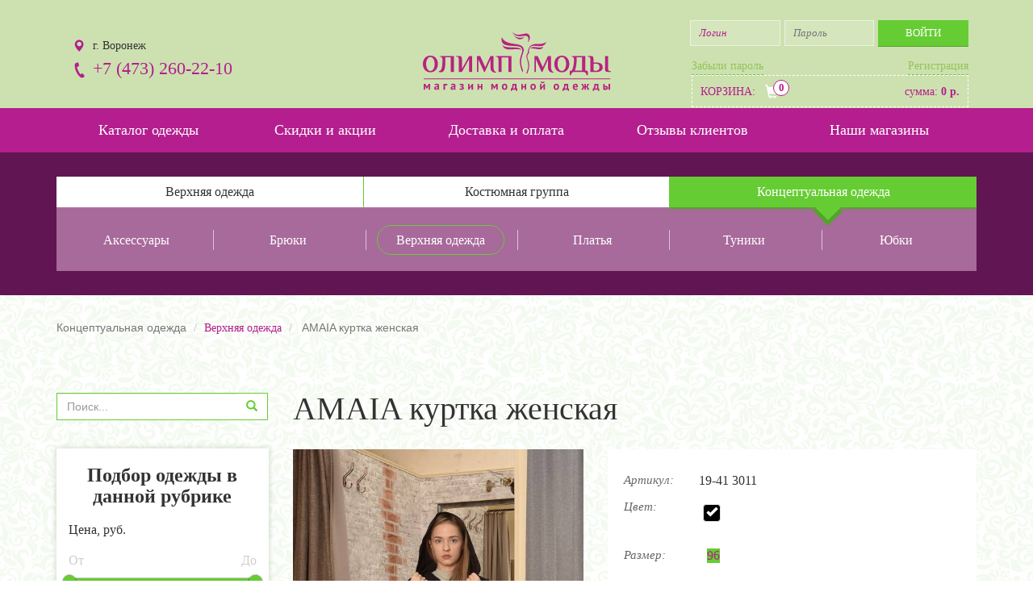

--- FILE ---
content_type: text/html; charset=UTF-8
request_url: https://olimp-mody.ru/goods/verhnaa-odezda-2/5669
body_size: 7116
content:
<!DOCTYPE html>
<html lang="ru">
<head>
<meta charset="utf-8">
<meta http-equiv="X-UA-Compatible" content="IE=edge">
<meta name="viewport" content="width=device-width, initial-scale=1">
<title>AMAIA куртка женская - Верхняя одежда -</title>
<meta name="csrf-param" content="_csrf-frontend">
<meta name="csrf-token" content="VlowUmxKSHceLW8lWiQPBBQLeRUcJTwxNxh.IwEhKhthPUgxGQs4AA==">
<meta name="description" content=" AMAIA куртка женская, Верхняя одежда, цена товара 2 990 руб. ">
<meta name="keywords" content=" AMAIA куртка женская, Верхняя одежда, Олимп Моды — Магазин модной одежды, купить женскую одежду">
<link href="/assets/css-compress/18729fff6f14e5844e720eb6cbfe3c23.css?v=1568907247" rel="stylesheet"> <link href="/images/favicon.ico" rel="shortcut icon" type="image/x-icon" />
<!-- <link href="https://fonts.googleapis.com/css?family=Roboto:300,400,500,700&amp;subset=cyrillic" rel="stylesheet"> -->
<!-- HTML5 Shim and Respond.js IE8 support of HTML5 elements and media queries -->
<!-- WARNING: Respond.js doesn't work if you view the page via file:// -->
<!--[if lt IE 9]>
<script src="https://oss.maxcdn.com/libs/html5shiv/3.7.0/html5shiv.js"></script>
<script src="https://oss.maxcdn.com/libs/respond.js/1.4.2/respond.min.js"></script>
<![endif]-->
</head>
<body>
<div class="olimp">
<a href="/" title='Олимп моды — интернет магазин модной одежды в Воронеже и Старом Осколе'>
<img src="/images/olimp.png" alt="купить модную одежду, интернет магазин — Олимп Моды">
</a>
</div>
<header>
<div class="container">
<button class="mobile-menu">
<span></span>
</button>
<div class="mob-button-filter">
<span class="glyphicon glyphicon-list"></span>
</div>
<div class="row">
<div class="col-xs-12 col-md-4 col-md-push-8">
<div class="entrance">
<div class="active-close"><span></span></div>
<form id="login_form" class="show_modal_after_ajax_submit" action="/login" method="post">
<input type="hidden" name="_csrf-frontend" value="VlowUmxKSHceLW8lWiQPBBQLeRUcJTwxNxh.IwEhKhthPUgxGQs4AA==">
<input type="text" id="loginform-username" name="LoginForm[username]" required="required" placeholder="Логин"> <input type="password" id="loginform-password" name="LoginForm[password]" required="required" placeholder="Пароль">
<input type="submit" value="Войти">
</form>
<a href="#!" data-toggle="modal" data-target="#req-pasw">Забыли пароль</a>
<a href="#!" data-toggle="modal" data-target="#reg">Регистрация</a>
</div><!-- .entrance -->
<div class="entrance-mob enter">
<p class="mob-active-entrance">ВХОД</p>
</div>
<div id="basket">
<div class="mob-top-basket"><a href="/cart.html">
<div class="glyphicon glyphicon-shopping-cart"></div>
</a>
<p class="cart_count">0</p>
</div>
<a href="/cart.html">
<div class="top-basket">
<div class="top-basket-circle">
<span class="cart_count">0</span>
</div> <!-- .top-basket-circle -->
<p>КОРЗИНА:</p>
<p>сумма: <b id="cart_sum">0 р.</b></p>
</div><!-- .top-basket -->
</a>
</div>
</div>
<div class="col-xs-12 col-md-4">
<a href="/" title="Олимп моды — модная одежда в Воронеже" class='logo'><img src="/images/logo.svg" alt="купить модную одежду в Воронеже"></a>
</div>
<br>
<div class="col-xs-12 col-md-4 col-md-pull-8 address">
<div class="address-left">
<p>г. Воронеж</p>
<p><a href="tel:+74732602210">+7 (473) 260-22-10</a></p>
</div>
</div>
</div> <!-- .row -->
</div> <!-- .container -->
<div class="header-naw">
<div class="container">
<ul class="nav nav-pills nav-justified">
<li><a href="/catalog.html">Каталог одежды</a></li>
<li><a href="/skidki-i-akcii.html">Скидки и акции</a></li>
<li><a href="/dostavka-i-oplata.html">Доставка и оплата</a></li>
<li><a href="/reviews.html">Отзывы клиентов</a></li>
<li><a href="/contacts.html">Наши магазины</a></li>
</ul> <!-- .nav -->
</div> <!-- .container -->
</div> <!-- header-naw -->
</header> <!-- .header -->
<div class="purple-bg product-page-tabs">
<div class="container">
<!-- Nav tabs -->
<ul class="nav nav-tabs">
<li class=""><a href="#outerwear" data-toggle="tab">Верхняя одежда</a></li>
<li class=""><a href="#suiting_group" data-toggle="tab">Костюмная группа</a></li>
<li class="active"><a href="#collection_amaia" data-toggle="tab">Концептуальная одежда</a></li>
</ul>
<div class="tab-content">
<div class="tab-pane " id="outerwear">
<div class="row">
<div class="col-lg-2 col-sm-4 col-xs-6">
<a class=""
href="/goods/palto">
Пальто </a>
</div>
<div class="col-lg-2 col-sm-4 col-xs-6">
<a class=""
href="/goods/palto-zimnee">
Пальто зимнее </a>
</div>
<div class="col-lg-2 col-sm-4 col-xs-6">
<a class=""
href="/goods/plas">
Плащ </a>
</div>
<div class="col-lg-2 col-sm-4 col-xs-6">
<a class=""
href="/goods/kurtka">
Куртка </a>
</div>
<div class="col-lg-2 col-sm-4 col-xs-6">
<a class=""
href="/goods/puhovik">
Пуховик </a>
</div>
<div class="col-lg-2 col-sm-4 col-xs-6">
<a class=""
href="/goods/vetrovka">
Ветровка </a>
</div>
</div><!-- .row -->
</div>
<div class="tab-pane " id="suiting_group">
<div class="row">
<div class="col-lg-2 col-sm-4 col-xs-6">
<a class=""
href="/goods/plate">
Платье </a>
</div>
<div class="col-lg-2 col-sm-4 col-xs-6">
<a class=""
href="/goods/bluzka">
Блузка </a>
</div>
<div class="col-lg-2 col-sm-4 col-xs-6">
<a class=""
href="/goods/ubka">
Юбка </a>
</div>
<div class="col-lg-2 col-sm-4 col-xs-6">
<a class=""
href="/goods/bruki">
Брюки </a>
</div>
<div class="col-lg-2 col-sm-4 col-xs-6">
<a class=""
href="/goods/aksessuary">
Аксессуары </a>
</div>
</div><!-- .row -->
</div>
<div class="tab-pane active" id="collection_amaia">
<div class="row">
<div class="col-lg-2 col-sm-4 col-xs-6">
<a class=""
href="/goods/aksessuary-2">
Аксессуары </a>
</div>
<div class="col-lg-2 col-sm-4 col-xs-6">
<a class=""
href="/goods/bruki-2">
Брюки </a>
</div>
<div class="col-lg-2 col-sm-4 col-xs-6">
<a class="active"
href="/goods/verhnaa-odezda-2">
Верхняя одежда </a>
</div>
<div class="col-lg-2 col-sm-4 col-xs-6">
<a class=""
href="/goods/plata">
Платья </a>
</div>
<div class="col-lg-2 col-sm-4 col-xs-6">
<a class=""
href="/goods/tuniki">
Туники </a>
</div>
<div class="col-lg-2 col-sm-4 col-xs-6">
<a class=""
href="/goods/ubki">
Юбки </a>
</div>
</div><!-- .row -->
</div>
</div> <!-- .tab-content -->
</div> <!-- .container -->
</div> <!-- .top-tabs -->
<div class="product-page">
<div class="container">
<div class="breadcrumb">
<ul class="breadcrumb"><li class="active">Концептуальная одежда</li>
<li><a href="/goods/verhnaa-odezda-2">Верхняя одежда</a></li>
<li class="active"> AMAIA куртка женская</li>
</ul> </div>
<div class="row" itemscope itemtype="http://schema.org/Product">
<div class="col-md-3 filter-mobile">
<div class="close-filter">
<span class='glyphicon glyphicon-remove'></span>
</div>
<form action="/goods/search" method="get" id="form-search">
<div class="search-product">
<div class="input-group">
<input type="search" name="GoodsSearch[search_line]" class='form-control' placeholder="Поиск..." value="">
<span class="input-group-btn">
<button class="btn" type="submit">
<span class="glyphicon glyphicon-search"></span>
</button>
</span>
</div><!-- .input-group -->
</div> <!-- .search-product -->
</form>
<form id="w0" class="filter" action="/goods/verhnaa-odezda-2" method="get">
<div class="filter-product">
<div class="filter-product-title">
<p>Подбор одежды в данной рубрике</p>
</div> <!-- .filter-product-title -->
<div class="filter-price">
<p>Цена, руб.</p>
<div class="filter-prise-body">
<p>От</p>
<p>До</p>
</div> <!-- .filter-prise-body -->
<div id="slider-price" class="slider-price" data-max-price="10990.00"></div>
<div class="slider-price-conclusion">
<input type="text" id="cost-min" name="GoodsSearch[price_from]"> <input type="text" id="cost-max" name="GoodsSearch[price_to]"> </div>
</div> <!-- .filter-price -->
<div class="filter-size">
<p>Размер</p>
<div class="filter-size-body">
<p>От</p>
<p>До</p>
</div> <!-- .filter-prise-body -->
<div id="slider-size" class="slider-size" data-min-size="92" data-max-size="108"></div>
<div class="slider-size-conclusion">
<input type="text" id="size-min" name="GoodsSearch[size_from]"> <input type="text" id="size-max" name="GoodsSearch[size_to]"> </div>
</div> <!-- .filter-price -->
<div class="filter-color">
<p>Цвет</p>
<div class="filter-color-body">
<input type="hidden" id="color_ids_json" name="GoodsSearch[color_ids_json]">
<div title="Зеленый" data-color-id="120"
class="color " style="background-color: #00ff00">
<span class="glyphicon glyphicon-ok"></span>
</div>
<div title="Синий" data-color-id="121"
class="color " style="background-color: #0000ff">
<span class="glyphicon glyphicon-ok"></span>
</div>
<div title="Серый" data-color-id="122"
class="color " style="background-color: #afafaf">
<span class="glyphicon glyphicon-ok"></span>
</div>
<div title="Красный" data-color-id="123"
class="color " style="background-color: #e50000">
<span class="glyphicon glyphicon-ok"></span>
</div>
<div title="Желтый" data-color-id="124"
class="color " style="background-color: #ffff00">
<span class="glyphicon glyphicon-ok"></span>
</div>
<div title="Белый" data-color-id="125"
class="color " style="background-color: #ffffff">
<span class="glyphicon glyphicon-ok"></span>
</div>
<div title="Коричневый" data-color-id="126"
class="color " style="background-color: #5b0f00">
<span class="glyphicon glyphicon-ok"></span>
</div>
<div title="Черный" data-color-id="127"
class="color " style="background-color: #000000">
<span class="glyphicon glyphicon-ok"></span>
</div>
<div title="Цветной" data-color-id="128"
class="color rainbow " >
<span class="glyphicon glyphicon-ok"></span>
</div>
<div class="clb"></div>
</div>
</div>
<div class="filter-materials">
<p>Материал</p>
<select id="goodssearch-material" class="form-control" name="GoodsSearch[material]">
<option value="">не важно</option>
<option value="букле">Букле</option>
<option value="велюр">Велюр</option>
<option value="ворс">Ворс</option>
<option value="вязаный трикотаж">Вязаный трикотаж</option>
<option value="диагональ">Диагональ</option>
<option value="жаккард">Жаккард</option>
<option value="каракуль">Каракуль</option>
<option value="лама">Лама</option>
<option value="мохер">Мохер</option>
<option value="мутон">Мутон</option>
<option value="твид">Твид</option>
<option value="шелк-ворс">Шелк-ворс</option>
</select>
</div> <!-- .filter-materials -->
<button class="btn btn-green">ПРИМЕНИТЬ</button>
</div> <!-- .filter-product -->
</form>
</div>
<div class="col-md-9">
<div class="page-product-title">
<h1 itemprop="name"> AMAIA куртка женская</h1>
</div>
</div>
<div class="col-md-4">
<div class="product-slider">
<ul id="product-slider">
<li>
<a href="/common/photos/goods/ebce41f9-9220-11e7-910c-94de800b15b9-dd603799-baf5-11e7-befe-24fd5214cbd1-2.jpeg" data-rel="lightcase:myCollection:slideshow">
<img src="/common/photos/goods/ebce41f9-9220-11e7-910c-94de800b15b9-dd603799-baf5-11e7-befe-24fd5214cbd1-2.jpeg" alt=" AMAIA куртка женская" itemprop="image"> </a>
</li>
<li>
<a href="/common/photos/goods/ebce41f9-9220-11e7-910c-94de800b15b9-dd60379a-baf5-11e7-befe-24fd5214cbd1-2.jpeg" data-rel="lightcase:myCollection:slideshow">
<img src="/common/photos/goods/ebce41f9-9220-11e7-910c-94de800b15b9-dd60379a-baf5-11e7-befe-24fd5214cbd1-2.jpeg" alt=" AMAIA куртка женская" itemprop="image"> </a>
</li>
<li>
<a href="/common/photos/goods/ebce41f9-9220-11e7-910c-94de800b15b9-dd60379b-baf5-11e7-befe-24fd5214cbd1-2.jpeg" data-rel="lightcase:myCollection:slideshow">
<img src="/common/photos/goods/ebce41f9-9220-11e7-910c-94de800b15b9-dd60379b-baf5-11e7-befe-24fd5214cbd1-2.jpeg" alt=" AMAIA куртка женская" itemprop="image"> </a>
</li>
<li>
<a href="/common/photos/goods/ebce41f9-9220-11e7-910c-94de800b15b9-dd60379c-baf5-11e7-befe-24fd5214cbd1-2.jpeg" data-rel="lightcase:myCollection:slideshow">
<img src="/common/photos/goods/ebce41f9-9220-11e7-910c-94de800b15b9-dd60379c-baf5-11e7-befe-24fd5214cbd1-2.jpeg" alt=" AMAIA куртка женская" itemprop="image"> </a>
</li>
</ul>
<div id="bx-pager">
<a data-slide-index="0" href=""><img src="/common/photos/goods/thumbs/ebce41f9-9220-11e7-910c-94de800b15b9-dd603799-baf5-11e7-befe-24fd5214cbd1-2.jpeg" alt=""></a>
<a data-slide-index="1" href=""><img src="/common/photos/goods/thumbs/ebce41f9-9220-11e7-910c-94de800b15b9-dd60379a-baf5-11e7-befe-24fd5214cbd1-2.jpeg" alt=""></a>
<a data-slide-index="2" href=""><img src="/common/photos/goods/thumbs/ebce41f9-9220-11e7-910c-94de800b15b9-dd60379b-baf5-11e7-befe-24fd5214cbd1-2.jpeg" alt=""></a>
<a data-slide-index="3" href=""><img src="/common/photos/goods/thumbs/ebce41f9-9220-11e7-910c-94de800b15b9-dd60379c-baf5-11e7-befe-24fd5214cbd1-2.jpeg" alt=""></a>
</div>
</div>
</div>
<div class="col-md-5">
<div class="page-product-description product_cart_adder_wrapper">
<div class="product-page-cloth">
<p>Артикул:</p>
<p>19-41 3011</p>
</div>
<!-- .product-description -->
<div class="product-page-color">
<p>Цвет:</p>
<div class="select-color">
<div title="Черный" data-color-id="127" class="color active" style="background-color: #000000"><span class="glyphicon glyphicon-ok"></span></div>
</div>
</div>
<!-- .product-page-color -->
<div class="product-page-size" itemprop="description">
<p>Размер:</p>
<div class="select-size">
<div data-size-id="62548" class="active">96</div>
</div>
<!-- .select-size -->
</div>
<!-- .product-page-size -->
<div class="product-page-cloth" itemprop="offers" itemscope itemtype="http://schema.org/Offer">
<p>Цена:</p>
<p itemprop="price">2 990 руб.
</p>
<meta itemprop="priceCurrency" content="RUB">
</div>
<button class="btn goods_adder_co_cart" data-id="5669">ДОБАВИТЬ В КОРЗИНУ</button>
</div>
<!-- .page-product-description -->
</div>
<!-- .page-product-description -->
</div>
</div>
</div>
<div class="modal fade" id="modal-good-added" tabindex="-1" role="dialog" aria-labelledby="myModalLabel" aria-hidden="true">
<div class="modal-dialog modal-sm">
<div class="modal-content">
<div class="modal-header">
<button type="button" class="close" data-dismiss="modal" aria-hidden="true">&times;</button>
<h4 class="modal-title">Товар добавлен в корзину</h4>
</div>
<div class="modal-body text-center">
<a href="/cart.html" class="btn btn-primary">Оформить заказ</a>
<a href="#" id="close_good_added_modal" class="btn btn-primary">Продолжить покупки</a>
</div>
</div>
</div>
</div>
<footer>
<div class="container">
<div class="row">
<div class="col-md-3 col-sm-6">
<a href="/" title="Олимп моды — интернет магазин модной одежды в <a href=" https://privat-praha.com" target="_blank" title="privat"> privat in <b>PRAHA</b></a> и Старом Осколе" class='logo'><img src="/images/logo.png" alt="модная одежда в Воронеже"></a>
</div>
<div class="col-md-3 col-sm-6">
<p class="f-tel"><a href="tel:+74732614650">+7 (473) 261-46-50</a></p>
<p class="f-adr">Ленинский проспект, 79<br>(ост. Переулок Гвардейский)</p>
</div>
<div class="col-md-3 col-sm-6">
<p class="f-mail"><a href="mailto:olimp_mody@mail.ru">olimp_mody@mail.ru</a></p>
<p class="f-time">Пн - Пт: с 10.00 до 19.00<br>Сб - Вс: с 10.00 до 18.00</p>
</div>
<div class="col-sm-3 col-sm-6">
<h3>МЫ В СОЦСЕТЯХ</h3>
<div class="social">
<a href="https://vk.com/olimpmody1" target='_blank'>&#118;</a>
<a href="https://ok.ru/olimpmodys" target='_blank'>&#111;</a>
<a href="https://www.instagram.com/olimp_mody/" target='_blank'>&#105;</a>
</div> <!-- .social -->
</div>
</div>
<div class="f-bot">
<a href="/files/confidential.doc">Политика конфиденциальности</a>
<a href="/files/oferta.doc">Договор-оферта купли-продажи</a>
<a href="/susp/">Полезные статьи</a>
</div>
</div> <!-- .container -->
<div class="bottom">
<div class="container">
<p>© Олимп Моды 2016-2026.Все права защищены. <a href="https://erotop10.com/cz/czechia">erotické privaty</a></p>
<a href="https://intrid.ru/store" class="intrlogo" target="_blank" title="Создание интернет-магазина – веб-студия INTRID">made in <b>INTRID</b></a> </div>
</div> <!--.bootom -->
</footer> <!-- footer -->
<noindex>
<div class="modal fade modal-result" id="modal-form-result">
<div class="modal-dialog modal-sm">
<div class="modal-content">
<div class="modal-body">
</div>
</div>
</div>
</div>
<!-- Modal -->
<div class="modal fade" id="reg" tabindex="-1" role="dialog" aria-labelledby="myModalLabel" aria-hidden="true">
<div class="modal-dialog modal-sm">
<div class="modal-content">
<div class="modal-header">
<button type="button" class="close" data-dismiss="modal" aria-hidden="true">&times;</button>
<h4 class="modal-title" id="myModalLabel">Регистрация</h4>
</div>
<div class="modal-body">
<form id="form-signup" class="show_modal_after_ajax_submit" action="/site/signup" method="post">
<input type="hidden" name="_csrf-frontend" value="VlowUmxKSHceLW8lWiQPBBQLeRUcJTwxNxh.IwEhKhthPUgxGQs4AA=="> <div class="form-group field-signupform-user_fio required">
<label class="control-label" for="signupform-user_fio"></label>
<input type="text" id="signupform-user_fio" class="form-control" name="SignupForm[user_fio]" placeholder="Ваше ФИО" aria-required="true">
<div class="help-block"></div>
</div> <div class="form-group field-signupform-username required">
<label class="control-label" for="signupform-username"></label>
<input type="text" id="signupform-username" class="form-control" name="SignupForm[username]" placeholder="Ваш логин (E-mail)" aria-required="true">
<div class="help-block"></div>
</div> <div class="form-group field-signupform-password required">
<label class="control-label" for="signupform-password"></label>
<input type="password" id="signupform-password" class="form-control" name="SignupForm[password]" placeholder="Введите пароль" aria-required="true">
<div class="help-block"></div>
</div> <div class="form-group field-signupform-repeatpassword">
<label class="control-label" for="signupform-repeatpassword"></label>
<input type="password" id="signupform-repeatpassword" class="form-control" name="SignupForm[repeatpassword]" placeholder="Повторите пароль">
<div class="help-block"></div>
</div>
<div class="form-group field-signupform-phone required">
<label class="control-label" for="signupform-phone"></label>
<input type="text" id="signupform-phone" class="form-control" name="SignupForm[phone]" placeholder="Ваш телефон" aria-required="true">
<div class="help-block"></div>
</div> <div class="form-group field-signupform-address">
<label class="control-label" for="signupform-address"></label>
<textarea id="signupform-address" class="form-control" name="SignupForm[address]" rows="3" placeholder="Ваш адрес"></textarea>
<div class="help-block"></div>
</div>
<div class="form-group field-signupform-dog required">
<label class="control-label" for="signupform-dog"></label>
<label><input type="checkbox" id="signupform-dog" name="SignupForm[dog]" value="1"> <a href="/files/polit.pdf" download>Согласен на обработку данных</a></label>
<div class="help-block"></div>
</div>
<button type="submit" class="btn btn-primary center-block">Зарегистрироваться</button>
</form>
</div>
</div>
</div>
</div>
<div class="modal fade" id="req-pasw" tabindex="-1" role="dialog" aria-labelledby="myModalLabel" aria-hidden="true">
<div class="modal-dialog modal-sm">
<div class="modal-content">
<div class="modal-header">
<button type="button" class="close" data-dismiss="modal" aria-hidden="true">&times;</button>
<h4 class="modal-title">Востановление пароля</h4>
</div>
<div class="modal-body">
<form id="w1" class="show_modal_after_ajax_submit" action="/site/request-password-reset" method="post">
<input type="hidden" name="_csrf-frontend" value="VlowUmxKSHceLW8lWiQPBBQLeRUcJTwxNxh.IwEhKhthPUgxGQs4AA==">
<div class="form-group field-passwordresetrequestform-email required">
<label class="control-label" for="passwordresetrequestform-email"></label>
<input type="text" id="passwordresetrequestform-email" class="form-control" name="PasswordResetRequestForm[email]" placeholder="Ваш логин (E-mail)" aria-required="true">
<div class="help-block"></div>
</div>
<button type="submit" class="btn btn-primary center-block">Востановить пароль</button>
</form> </div>
</div>
</div>
</div>
</noindex>
<script src="/assets/js-compress/ebd2ab702ce0323a372b07a598945858.js?v=1568908094"></script>
<script type="text/javascript">jQuery(document).ready(function () {
jQuery('#w0').yiiActiveForm([], []);
jQuery('#login_form').yiiActiveForm([], []);
jQuery('#form-signup').yiiActiveForm([{"id":"signupform-user_fio","name":"user_fio","container":".field-signupform-user_fio","input":"#signupform-user_fio","enableAjaxValidation":true,"validate":function (attribute, value, messages, deferred, $form) {yii.validation.required(value, messages, {"message":"Необходимо заполнить «ФИО»."});yii.validation.string(value, messages, {"message":"Значение «ФИО» должно быть строкой.","max":400,"tooLong":"Значение «ФИО» должно содержать максимум 400 символов.","skipOnEmpty":1});}},{"id":"signupform-username","name":"username","container":".field-signupform-username","input":"#signupform-username","enableAjaxValidation":true,"validate":function (attribute, value, messages, deferred, $form) {value = yii.validation.trim($form, attribute, []);yii.validation.required(value, messages, {"message":"Необходимо заполнить «Логин»."});yii.validation.string(value, messages, {"message":"Значение «Логин» должно быть строкой.","min":2,"tooShort":"Значение «Логин» должно содержать минимум 2 символа.","max":255,"tooLong":"Значение «Логин» должно содержать максимум 255 символов.","skipOnEmpty":1});yii.validation.email(value, messages, {"pattern":/^[a-zA-Z0-9!#$%&'*+\/=?^_`{|}~-]+(?:\.[a-zA-Z0-9!#$%&'*+\/=?^_`{|}~-]+)*@(?:[a-zA-Z0-9](?:[a-zA-Z0-9-]*[a-zA-Z0-9])?\.)+[a-zA-Z0-9](?:[a-zA-Z0-9-]*[a-zA-Z0-9])?$/,"fullPattern":/^[^@]*<[a-zA-Z0-9!#$%&'*+\/=?^_`{|}~-]+(?:\.[a-zA-Z0-9!#$%&'*+\/=?^_`{|}~-]+)*@(?:[a-zA-Z0-9](?:[a-zA-Z0-9-]*[a-zA-Z0-9])?\.)+[a-zA-Z0-9](?:[a-zA-Z0-9-]*[a-zA-Z0-9])?>$/,"allowName":false,"message":"Значение «Логин» не является правильным email адресом.","enableIDN":false,"skipOnEmpty":1});}},{"id":"signupform-password","name":"password","container":".field-signupform-password","input":"#signupform-password","enableAjaxValidation":true,"validate":function (attribute, value, messages, deferred, $form) {yii.validation.required(value, messages, {"message":"Необходимо заполнить «Пароль»."});yii.validation.string(value, messages, {"message":"Значение «Пароль» должно быть строкой.","min":6,"tooShort":"Значение «Пароль» должно содержать минимум 6 символов.","skipOnEmpty":1});}},{"id":"signupform-repeatpassword","name":"repeatpassword","container":".field-signupform-repeatpassword","input":"#signupform-repeatpassword","enableAjaxValidation":true,"validate":function (attribute, value, messages, deferred, $form) {yii.validation.compare(value, messages, {"operator":"==","type":"string","compareAttribute":"signupform-password","skipOnEmpty":1,"message":"Пароли не совпадают"});}},{"id":"signupform-phone","name":"phone","container":".field-signupform-phone","input":"#signupform-phone","enableAjaxValidation":true,"validate":function (attribute, value, messages, deferred, $form) {yii.validation.required(value, messages, {"message":"Необходимо заполнить «Телефон»."});yii.validation.string(value, messages, {"message":"Значение «Телефон» должно быть строкой.","max":20,"tooLong":"Значение «Телефон» должно содержать максимум 20 символов.","skipOnEmpty":1});}},{"id":"signupform-address","name":"address","container":".field-signupform-address","input":"#signupform-address","enableAjaxValidation":true,"validate":function (attribute, value, messages, deferred, $form) {yii.validation.string(value, messages, {"message":"Значение «Адрес» должно быть строкой.","max":400,"tooLong":"Значение «Адрес» должно содержать максимум 400 символов.","skipOnEmpty":1});}},{"id":"signupform-dog","name":"dog","container":".field-signupform-dog","input":"#signupform-dog","enableAjaxValidation":true,"validate":function (attribute, value, messages, deferred, $form) {yii.validation.required(value, messages, {"message":"Обязательное поле"});}}], {"validationUrl":"\/site\/signup-validation"});
jQuery('#w1').yiiActiveForm([{"id":"passwordresetrequestform-email","name":"email","container":".field-passwordresetrequestform-email","input":"#passwordresetrequestform-email","validate":function (attribute, value, messages, deferred, $form) {value = yii.validation.trim($form, attribute, []);yii.validation.required(value, messages, {"message":"Необходимо заполнить «E-mail»."});yii.validation.email(value, messages, {"pattern":/^[a-zA-Z0-9!#$%&'*+\/=?^_`{|}~-]+(?:\.[a-zA-Z0-9!#$%&'*+\/=?^_`{|}~-]+)*@(?:[a-zA-Z0-9](?:[a-zA-Z0-9-]*[a-zA-Z0-9])?\.)+[a-zA-Z0-9](?:[a-zA-Z0-9-]*[a-zA-Z0-9])?$/,"fullPattern":/^[^@]*<[a-zA-Z0-9!#$%&'*+\/=?^_`{|}~-]+(?:\.[a-zA-Z0-9!#$%&'*+\/=?^_`{|}~-]+)*@(?:[a-zA-Z0-9](?:[a-zA-Z0-9-]*[a-zA-Z0-9])?\.)+[a-zA-Z0-9](?:[a-zA-Z0-9-]*[a-zA-Z0-9])?>$/,"allowName":false,"message":"Значение «E-mail» не является правильным email адресом.","enableIDN":false,"skipOnEmpty":1});}}], []);
});</script> <!-- Yandex.Metrika counter -->
<script type="text/javascript">
(function(d, w, c) {
(w[c] = w[c] || []).push(function() {
try {
w.yaCounter44541889 = new Ya.Metrika({
id: 44541889,
clickmap: true,
trackLinks: true,
accurateTrackBounce: true,
webvisor: true
});
} catch (e) {}
});
var n = d.getElementsByTagName("script")[0],
s = d.createElement("script"),
f = function() {
n.parentNode.insertBefore(s, n);
};
s.type = "text/javascript";
s.async = true;
s.src = "https://mc.yandex.ru/metrika/watch.js";
if (w.opera == "[object Opera]") {
d.addEventListener("DOMContentLoaded", f, false);
} else {
f();
}
})(document, window, "yandex_metrika_callbacks");
</script>
<noscript>
<div><img src="https://mc.yandex.ru/watch/44541889" style="position:absolute; left:-9999px;" alt="" /></div>
</noscript>
<!-- /Yandex.Metrika counter -->
<!-- Top100 (Kraken) Counter -->
<script>
(function(w, d, c) {
(w[c] = w[c] || []).push(function() {
var options = {
project: 4478851
};
try {
w.top100Counter = new top100(options);
} catch (e) {}
});
var n = d.getElementsByTagName("script")[0],
s = d.createElement("script"),
f = function() {
n.parentNode.insertBefore(s, n);
};
s.type = "text/javascript";
s.async = true;
s.src =
(d.location.protocol == "https:" ? "https:" : "http:") +
"//st.top100.ru/top100/top100.js";
if (w.opera == "[object Opera]") {
d.addEventListener("DOMContentLoaded", f, false);
} else {
f();
}
})(window, document, "_top100q");
</script>
<noscript>
<img src="//counter.rambler.ru/top100.cnt?pid=4478851" alt="Топ-100" />
</noscript>
<!-- END Top100 (Kraken) Counter -->
</body>
</html>

--- FILE ---
content_type: image/svg+xml
request_url: https://olimp-mody.ru/images/logo.svg
body_size: 9350
content:
<?xml version="1.0" encoding="UTF-8"?>
<!DOCTYPE svg PUBLIC "-//W3C//DTD SVG 1.1//EN" "http://www.w3.org/Graphics/SVG/1.1/DTD/svg11.dtd">
<!-- Creator: CorelDRAW X6 -->
<svg xmlns="http://www.w3.org/2000/svg" xml:space="preserve" width="82.0002mm" height="25.7433mm" version="1.1" style="shape-rendering:geometricPrecision; text-rendering:geometricPrecision; image-rendering:optimizeQuality; fill-rule:evenodd; clip-rule:evenodd"
viewBox="0 0 8200 2574"
 xmlns:xlink="http://www.w3.org/1999/xlink">
 <defs>
  <style type="text/css">
   <![CDATA[
    .fil1 {fill:none}
    .fil0 {fill:#B82282}
   ]]>
  </style>
 </defs>
 <g id="Слой_x0020_1">
  <metadata id="CorelCorpID_0Corel-Layer"/>
  <g id="_699805504">
   <path class="fil0" d="M4099 525c-264,-41 -541,-54 -658,-309 -123,564 719,273 861,475 18,26 31,58 31,96 0,11 -1,23 -3,35 -10,105 -89,261 -99,384 -11,138 12,319 114,554 1,-11 25,-76 20,-99 -134,-357 -87,-475 19,-802 54,-167 -40,-297 -285,-334zm474 -80c79,-239 -14,-307 -151,-287 -158,23 -369,60 -531,-159 241,188 441,74 585,56 94,-12 194,49 189,186 -2,69 -33,154 -92,203zm-141 -231c-90,84 -260,200 -488,-102 108,116 259,165 488,102zm79 1575c91,-233 122,-334 16,-656 -39,-118 23,-203 49,-241 13,-318 208,-383 392,-383l150 0c82,0 225,-38 266,-96 -150,475 -786,-150 -759,505 -229,226 175,302 -74,897l-40 -26zm758 -1182c-118,273 -360,53 -585,109 68,-107 242,-61 371,-50 115,10 198,-17 214,-59z"/>
   <path class="fil0" d="M254 2399l4 -53 -3 0 -20 44 -47 79 -24 0 -52 -79 -19 -44 -3 0 7 53 0 118 -59 0 0 -256 68 0 58 96 14 32 2 0 15 -33 53 -95 69 0 0 256 -63 0 0 -117zm256 -124c13,-6 29,-11 48,-15 19,-4 38,-5 58,-5 18,0 32,2 44,6 12,4 21,10 28,18 7,8 12,17 15,28 3,11 4,23 4,37 0,15 -1,30 -1,45 -1,15 -2,30 -2,45 0,15 0,29 1,43 1,14 4,27 8,39l-53 0 -11 -35 -3 0c-7,11 -16,20 -28,27 -12,8 -27,12 -46,12 -12,0 -22,-2 -32,-5 -9,-4 -18,-9 -24,-15 -7,-7 -12,-15 -16,-24 -4,-9 -6,-19 -6,-31 0,-16 3,-29 10,-40 7,-11 17,-19 30,-26 13,-7 28,-11 46,-14 18,-3 38,-3 60,-2 2,-19 1,-33 -4,-41 -5,-8 -16,-13 -34,-13 -13,0 -27,1 -42,4 -15,3 -27,6 -36,11l-16 -50zm83 191c13,0 24,-3 31,-9 8,-6 13,-12 17,-19l0 -33c-10,-1 -20,-1 -30,0 -10,1 -18,2 -25,5 -7,2 -13,6 -18,10 -4,4 -7,10 -7,17 0,10 3,17 8,22 6,5 13,8 23,8zm469 -147l-95 0 0 197 -68 0 0 -256 163 0 0 59zm163 -44c13,-6 29,-11 48,-15 19,-4 38,-5 58,-5 17,0 32,2 44,6 12,4 21,10 28,18 7,8 12,17 15,28 3,11 4,23 4,37 0,15 -1,30 -2,45 -1,15 -2,30 -2,45 0,15 0,29 1,43 1,14 4,27 8,39l-53 0 -11 -35 -3 0c-7,11 -16,20 -28,27 -12,8 -27,12 -46,12 -12,0 -22,-2 -32,-5 -9,-4 -17,-9 -24,-15 -7,-7 -12,-15 -16,-24 -4,-9 -6,-19 -6,-31 0,-16 3,-29 10,-40 7,-11 17,-19 30,-26 13,-7 28,-11 46,-14 18,-3 38,-3 60,-2 2,-19 1,-33 -4,-41 -5,-8 -16,-13 -34,-13 -13,0 -27,1 -42,4 -15,3 -27,6 -36,11l-16 -50zm83 191c13,0 24,-3 31,-9 8,-6 13,-12 17,-19l0 -33c-10,-1 -20,-1 -30,0 -10,1 -18,2 -25,5 -7,2 -13,6 -18,10 -4,4 -7,10 -7,17 0,10 3,17 8,22 6,5 13,8 23,8zm333 -55l0 -47 31 0c12,0 21,-2 29,-7 8,-5 11,-11 11,-19 0,-9 -3,-16 -10,-20 -7,-4 -17,-6 -31,-6 -13,0 -25,2 -35,5 -10,3 -18,7 -24,11l-14 -51c10,-6 23,-11 40,-15 17,-4 34,-6 53,-6 29,0 51,5 65,16 14,11 21,27 21,48 0,6 -1,12 -2,18 -2,6 -4,12 -7,17 -3,5 -8,10 -12,15 -5,4 -11,8 -17,10l0 2c18,4 30,11 38,22 7,10 11,24 11,42 0,11 -2,21 -7,30 -4,9 -11,18 -20,24 -9,7 -20,12 -34,16 -13,4 -29,6 -48,6 -18,0 -35,-2 -48,-6 -14,-4 -25,-8 -34,-14l14 -52c8,4 17,8 28,11 11,3 23,4 37,4 31,0 46,-10 46,-30 0,-9 -4,-15 -12,-19 -8,-4 -23,-6 -44,-6l-25 0zm481 -11l3 -36 -2 0 -22 37 -90 116 -41 0 0 -256 66 0 0 122 -3 35 2 0 21 -36 91 -120 41 0 0 256 -66 0 0 -117zm409 16l-82 0 0 101 -66 0 0 -256 66 0 0 96 82 0 0 -96 66 0 0 256 -66 0 0 -101zm668 -16l4 -53 -3 0 -20 44 -47 79 -24 0 -52 -79 -19 -44 -3 0 7 53 0 118 -59 0 0 -256 68 0 58 96 14 32 2 0 15 -33 53 -95 69 0 0 256 -63 0 0 -117zm246 -11c0,-43 10,-77 31,-100 21,-23 50,-35 88,-35 20,0 38,3 52,10 15,6 27,16 37,27 10,12 17,26 22,43 5,17 7,35 7,55 0,43 -10,77 -31,100 -21,23 -50,35 -88,35 -20,0 -38,-3 -52,-10 -15,-6 -27,-16 -37,-27 -10,-12 -17,-26 -22,-43 -5,-17 -7,-35 -7,-55zm68 0c0,11 1,22 3,31 2,10 5,18 9,25 4,7 9,13 16,17 7,4 14,6 23,6 17,0 30,-6 38,-19 8,-13 13,-33 13,-60 0,-24 -4,-43 -12,-57 -8,-15 -21,-22 -39,-22 -16,0 -29,6 -38,18 -9,12 -14,32 -14,60zm604 187l-48 0 -8 -58 -169 0 -8 58 -48 0 0 -117 30 0c3,-4 6,-10 10,-19 4,-9 8,-21 13,-37 4,-16 8,-35 11,-58 3,-23 5,-51 5,-83l176 0 0 197 37 0 0 117zm-102 -114l0 -144 -53 0c-1,12 -2,25 -4,39 -2,14 -4,27 -6,40 -3,13 -5,25 -9,36 -3,11 -7,21 -11,28l83 0zm424 -45l-82 0 0 101 -66 0 0 -256 66 0 0 96 82 0 0 -96 66 0 0 256 -66 0 0 -101zm249 -27c0,-43 10,-77 31,-100 21,-23 50,-35 88,-35 20,0 38,3 52,10 15,6 27,16 37,27 10,12 17,26 22,43 5,17 7,35 7,55 0,43 -10,77 -31,100 -21,23 -50,35 -88,35 -20,0 -38,-3 -52,-10 -15,-6 -27,-16 -37,-27 -10,-12 -17,-26 -22,-43 -5,-17 -7,-35 -7,-55zm68 0c0,11 1,22 3,31 2,10 5,18 9,25 4,7 9,13 16,17 7,4 14,6 23,6 17,0 30,-6 38,-19 8,-13 13,-33 13,-60 0,-24 -4,-43 -12,-57 -8,-15 -21,-22 -39,-22 -16,0 -29,6 -38,18 -9,12 -14,32 -14,60zm505 11l3 -36 -2 0 -22 37 -90 116 -41 0 0 -256 66 0 0 122 -3 35 2 0 21 -36 91 -120 41 0 0 256 -66 0 0 -117zm-70 -244c2,13 6,23 12,28 6,5 13,8 21,8 9,0 17,-3 22,-8 6,-5 9,-15 11,-28l50 13c-4,22 -14,39 -30,49 -16,11 -34,16 -55,16 -10,0 -21,-1 -30,-4 -10,-2 -18,-6 -26,-12 -8,-5 -14,-12 -20,-20 -5,-8 -9,-18 -11,-30l55 -13zm510 233c0,-43 10,-77 31,-100 21,-23 50,-35 88,-35 20,0 38,3 52,10 15,6 27,16 37,27 10,12 17,26 22,43 5,17 7,35 7,55 0,43 -10,77 -31,100 -21,23 -50,35 -88,35 -20,0 -38,-3 -52,-10 -15,-6 -27,-16 -37,-27 -10,-12 -17,-26 -22,-43 -5,-17 -7,-35 -7,-55zm68 0c0,11 1,22 3,31 2,10 5,18 9,25 4,7 9,13 16,17 7,4 14,6 23,6 17,0 30,-6 38,-19 8,-13 13,-33 13,-60 0,-24 -4,-43 -12,-57 -8,-15 -21,-22 -39,-22 -16,0 -29,6 -38,18 -9,12 -14,32 -14,60zm604 187l-48 0 -8 -58 -169 0 -8 58 -48 0 0 -117 30 0c3,-4 6,-10 10,-19 4,-9 8,-21 13,-37 4,-16 8,-35 11,-58 3,-23 5,-51 5,-83l176 0 0 197 37 0 0 117zm-102 -114l0 -144 -53 0c-1,12 -2,25 -4,39 -2,14 -4,27 -6,40 -3,13 -5,25 -9,36 -3,11 -7,21 -11,28l83 0zm478 34c-10,8 -24,15 -41,21 -17,6 -36,8 -55,8 -41,0 -70,-12 -89,-36 -19,-24 -28,-57 -28,-99 0,-45 11,-79 32,-101 21,-23 51,-34 89,-34 13,0 25,2 37,5 12,3 23,9 32,17 9,8 17,18 23,32 6,13 9,30 9,50 0,7 0,15 -1,23 -1,8 -2,17 -4,26l-151 0c1,22 6,38 16,49 10,11 26,16 48,16 14,0 26,-2 37,-6 11,-4 19,-9 25,-13l22 44zm-94 -188c-17,0 -30,5 -38,16 -8,10 -13,24 -15,42l93 0c1,-18 -1,-33 -8,-43 -7,-10 -18,-15 -32,-15zm376 106l-51 104 -74 0 66 -117 17 -15 -26 -19 -52 -104 70 0 47 104 22 0 0 -104 63 0 0 109 19 -7 47 -102 70 0 -55 104 -20 16 26 21 61 115 -75 0 -51 -106 -22 0 0 106 -63 0 0 -111 -19 7zm660 162l-48 0 -8 -58 -169 0 -8 58 -48 0 0 -117 30 0c3,-4 6,-10 10,-19 4,-9 8,-21 13,-37 4,-16 8,-35 11,-58 3,-23 5,-51 5,-83l176 0 0 197 37 0 0 117zm-102 -114l0 -144 -53 0c-1,12 -2,25 -4,39 -2,14 -4,27 -6,40 -3,13 -5,25 -9,36 -3,11 -7,21 -11,28l83 0zm342 0c10,2 20,3 29,3 15,0 26,-3 32,-8 6,-6 9,-14 9,-26 0,-11 -3,-19 -9,-25 -6,-6 -16,-8 -30,-8 -11,0 -21,1 -30,4l0 62zm0 -109c8,-1 16,-2 24,-3 8,0 16,-1 22,-1 17,0 31,2 43,6 11,4 21,9 28,17 7,7 12,16 15,25 3,10 5,20 5,32 0,15 -2,29 -6,41 -4,12 -11,21 -20,29 -9,8 -21,13 -35,17 -14,4 -32,6 -53,6 -19,0 -36,0 -50,-1 -14,-1 -27,-2 -39,-3l0 -256 66 0 0 91zm166 -91l66 0 0 256 -66 0 0 -256z"/>
   <line class="fil1" x1="38" y1="2038" x2="8110" y2= "2038" />
   <polygon class="fil0" points="38,2020 8170,2020 8170,2062 38,2062 "/>
   <path class="fil0" d="M514 1389c0,171 -74,305 -186,305 -112,0 -186,-134 -186,-305 0,-171 74,-305 186,-305 112,0 186,134 186,305zm-514 0c0,201 119,365 327,365 208,0 327,-164 327,-365 0,-201 -119,-365 -327,-365 -208,0 -327,164 -327,365zm979 -290l238 0 0 640 134 0 0 -700 -604 0 0 30c91,0 106,60 106,149 0,357 -45,476 -156,484l0 37c22,7 60,15 82,15 141,0 201,-119 201,-476l0 -179zm1038 640l134 0 0 -700 -134 0 -313 566 0 -387c0,-149 -30,-179 -134,-179l-127 0 0 30 22 0c89,0 104,60 104,149l0 521 134 0 313 -566 0 566zm927 -543l0 320c0,156 60,253 246,253l0 -30c-67,0 -112,-112 -112,-223l0 -476 -134 0 -223 491 -223 -491 -141 0 0 700 60 0 0 -558 253 558 30 0 246 -543zm919 -156l-685 0 0 30 15 0c89,0 104,60 104,149l0 521 134 0 0 -640 298 0 0 640 134 0 0 -700z"/>
   <g>
    <path class="fil0" d="M5453 1196l0 320c0,156 60,253 246,253l0 -30c-67,0 -112,-112 -112,-223l0 -476 -134 0 -223 491 -223 -491 -141 0 0 700 60 0 0 -558 253 558 30 0 246 -543z"/>
    <path class="fil0" d="M6245 1389c0,171 -74,305 -186,305 -112,0 -186,-134 -186,-305 0,-171 74,-305 186,-305 112,0 186,134 186,305zm-514 0c0,201 119,365 328,365 208,0 327,-164 327,-365 0,-201 -119,-365 -327,-365 -208,0 -328,164 -328,365z"/>
    <path class="fil0" d="M7441 1389c22,-7 67,-15 97,-15 97,0 164,45 164,156 0,112 -67,156 -164,156 -30,0 -74,-7 -97,-15l0 -283zm0 -171c0,-149 -30,-179 -134,-179l-127 0 0 30 22 0c89,0 104,60 104,149l0 521 246 0c156,0 290,-45 290,-208 0,-164 -134,-208 -290,-208l-112 0 0 -104zm499 342c0,149 30,179 134,179l127 0 0 -30 -22 0c-89,0 -104,-60 -104,-149l0 -521 -134 0 0 521z"/>
    <path class="fil0" d="M6589 1218c0,134 -22,313 -89,461l-45 0c-30,0 -52,22 -52,52l0 152 52 0c22,-102 66,-145 144,-145l398 0c78,0 122,43 144,145l52 0 0 -152c0,-30 -22,-52 -52,-52l-60 0 0 -640 -595 0 0 30c89,0 104,60 104,149l0 0zm37 461c60,-149 82,-327 82,-581l238 0 0 581 -320 0z"/>
   </g>
   <path class="fil0" d="M3452 531c118,387 544,128 838,239 -32,-110 -246,-101 -451,-109 -178,-6 -349,-27 -387,-130z"/>
  </g>
 </g>
</svg>
